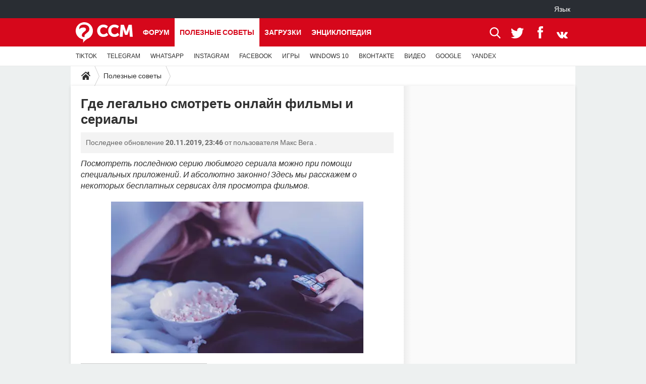

--- FILE ---
content_type: text/html; charset=UTF-8
request_url: https://ru.ccm.net/faq/3996-smotret-serialy-i-filmy-mozhno-na-etih-servisah-i-prilozheniah
body_size: 19286
content:

<!--Akamai-ESI:PAGE:setreftime=1766080768/--><!DOCTYPE html>
<!--[if IE 8 ]> <html lang="ru" dir="ltr" class="no-js ie8 lt-ie9 oldie"> <![endif]-->
<!--[if IE 9 ]> <html lang="ru" dir="ltr" class="no-js ie9"> <![endif]-->
<!--[if gt IE 9]><!--> <html lang="ru" dir="ltr"> <!--<![endif]-->

<head prefix="og: http://ogp.me/ns# fb: http://ogp.me/ns/fb#">
    <meta charset="utf-8">
    <meta http-equiv="X-UA-Compatible" content="IE=edge,chrome=1">
    <meta name="viewport" content="width=device-width, initial-scale=1.0" />

    <style>
        :root {
            --for-color-primary: #D6071B;
            --for-color-primary--lighten: #f7192e;
            --for-color-primary--darken: #a50515;
        }
    </style>
    
    <title>Где легально смотреть онлайн фильмы и сериалы - CCM</title>

<script>
    var dataLayer = [{"appConfig":{"subContainers":["GTM-WPLNFDB"]},"ads.insertor":{"nodeSelector":"#jArticleInside"},"site":"ru.ccm.net","environnement":"production","pageType/screenType":"classique","sessionType":"nonConnectee","userStatus":"Anonyme","idArticle":"3996","author":"MaximCCM","ops":0,"level1":"divers","application":"faq","pageCategory":"article","theme":"\u041f\u043e\u043b\u0435\u0437\u043d\u044b\u0435 \u0441\u043e\u0432\u0435\u0442\u044b","country":"US","asnum":"16509"}];

            !function(e){"use strict";var t,n,o,r=function(){},s=Object.getOwnPropertyNames(window.console).reduce((function(e,t){return"function"==typeof console[t]&&(e[t]=r),e}),{}),a=function(){return s},i=e.console;if("object"==typeof e.JSON&&"function"==typeof e.JSON.parse&&"object"==typeof e.console&&"function"==typeof Object.keys){var c={available:["others.catch","others.show"],broadcasted:[]},u={available:["others.catch","others.show"]},d=(t=/^\s+(.*)\s+$/g,n=function(e){return Math.pow(9,e)},o=function(e){return parseInt((e.charCodeAt()<<9)%242)},{get:function(e){e=e.replace(t,"$1");for(var r=[0,0,0],s=0,a=0;s<e.length;s++)a=parseInt(s/r.length),r[s%3]+=parseInt(o(e[s])/n(a));for(s=0;s<r.length;s++)r[s]>255&&(r[s]=255);return r},toRGB:function(e){return"rgb("+e.join(",")+")"},visible:function(e){return e[0]>220||e[1]>220||e[2]>220?[0,0,0]:[255,255,255]}});e.getConsole=function(e){if("string"!=typeof e)throw"getConsole need a tag name (string)";var t=e.split(".");if(function(e){var t,n=e.split(".")[0];-1===c.available.indexOf(n)&&(c.available.push(n),(t=document.createEvent("CustomEvent")).initCustomEvent("getConsole.tag.available",0,0,n),document.dispatchEvent(t)),-1===u.available.indexOf(e)&&(u.available.push(e),(t=document.createEvent("CustomEvent")).initCustomEvent("getConsole.fulltag.available",0,0,n),document.dispatchEvent(t))}(e=t[0]),-1!==c.broadcasted.indexOf(e)){var n=function(e){var t=[],n=[];return e.forEach((function(e){t.push("%c "+e.name+" "),n.push("background-color:"+e.bgColor+";color:"+e.color+";border-radius:2px;")})),[t.join("")].concat(n)}(t.map((function(e){var t=d.get(e);return{name:e,color:d.toRGB(d.visible(t)),bgColor:d.toRGB(t)}}))),o=["log","warn","error","info","group","groupCollapsed","groupEnd"].reduce(((e,t)=>(e[t]=n.reduce(((e,t)=>e.bind(window.console,t)),window.console[t]),e)),{});return Object.keys(i).forEach((function(e){void 0===o[e]&&(o[e]=i[e])})),o}return a()},e.getConsole.tags=c,c.broadcasted=function(){try{var e=localStorage.getItem("getConsole");e=null===e?[]:JSON.parse(e)}catch(t){e=[]}return e}(),-1!==c.broadcasted.indexOf("others.catch")&&(e.console=e.getConsole("others.show"))}else e.getConsole=a}(window),logger={_buffer:[],log:function(){"use strict";this._buffer.push(arguments)}},function(e){"use strict";var t={domains:["hpphmfubhnbobhfs","bnb{po.betztufn","beoyt","epvcmfdmjdl","hpphmftzoejdbujpo","wjefptufq","s77ofu","ufbet","vosvmznfejb","tnbsubetfswfs","tljnsftpvsdft","{fcftupg","uumce","hpphmfbqjt","wjefpqmb{b","hpphmfbetfswjdft","fggfdujwfnfbtvsf","pvucsbjo","ubcppmb"],classes:"ufyuBe!BeCpy!qvc`411y361!qvc`411y361n!qvc`839y:1!ufyu.be!ufyuBe!Mjhbuvt!ufyu`be!ufyu`bet!ufyu.bet!ufyu.be.mjolt",event:{category:"pbt`mpbefe",action:"gbjm"}},n=e.getConsole("inObs"),o=0,r={},s=function(e,t){return t=t||1,e.split("").map((function(e){return String.fromCharCode(e.charCodeAt()+t)})).join("")},a=[];e.integrityObserver={state:{net:null,dom:null,perf:null},corrupted:0,listen:function(e){this.corrupted?e(this.state):a.push(e)},sendToListeners:function(){a.forEach(function(e){e(this.state)}.bind(this))},reportCorruption:function(){var e=function(){"undefined"!=typeof ga?ga("send",{hitType:"event",eventCategory:s(t.event.category,-1),eventAction:s(t.event.action,-1),nonInteraction:1}):setTimeout(e,100)};e()},reportListCorruption:function(){var e,t=[];for(e in this.state)this.state[e]&&t.push(e);t.length>0&&((new Image).src="https://lists.ccmbg.com/st?t="+encodeURIComponent(t.join(","))+"&d="+window.location.host.split(/\./).slice(0,-1).join("."))},reportChange:function(){this.sendToListeners(),this.reportCorruption()},init:function(){var e=function(e){return function(t){this.state[e]=t,t&&(!this.corrupted&&this.reportChange(),this.corrupted=1)}.bind(this)};!function(e){if("undefined"!=typeof MutationObserver){var n=document.createElement("div"),o=document.getElementsByTagName("html")[0],r={},a={childList:1,attributes:1,characterData:1,subtree:1},i=0,c=new MutationObserver((function(t){t.forEach((function(t){"style"===t.attributeName&&(c.disconnect(),"none"===t.target.style.display&&!e.called&&(e.called=1)&&e.call(r,1))}))})),u=new MutationObserver((function(t){t.forEach((function(t){try{if("childList"===t.type&&"HTML"===t.target.nodeName&&t.addedNodes.length&&"BODY"===t.addedNodes[0].nodeName&&!i){i=1,t.addedNodes[0].appendChild(n);var o=getComputedStyle(n);if(r=t.addedNodes[0],u.disconnect(),/Trident/.test(navigator.userAgent))return void setTimeout((function(){!e.called&&(e.called=1)&&e.call(r,0)}),50);setTimeout((function(){t.addedNodes[0].removeChild(n)}),60),c.disconnect(),e.call(t.addedNodes[0],"none"===o.getPropertyValue("display")||/url\("about:abp/.test(o.getPropertyValue("-moz-binding")))}}catch(e){}}))}));n.className=s(t.classes,-1),n.style.display="block",u.observe(o,a),c.observe(n,a)}else e.call(0,0)}(e.call(this,"dom")),function(e,a){if("undefined"!=typeof MutationObserver&&void 0!==URL.prototype){var i=document.getElementsByTagName("html")[0],c=0,u=new MutationObserver((function(i){i.forEach((function(i){try{var d,l,f,p="",g=new Date,h=function(){};if("childList"===i.type&&i.addedNodes.length&&void 0!==(d=i.addedNodes[0]).src&&("SCRIPT"===(p=d.nodeName)||"IFRAME"===p)){try{l=new URL(d.src),f=l&&l.host?l.host.split(/\./).slice(-2).shift():null}catch(e){}h=i.addedNodes[0].onerror,i.addedNodes[0].onerror=function(){try{n.warn("Missing script",d.src),!c&&f&&-1!==t.domains.indexOf(s(f))&&(new Date).getTime()-g.getTime()<1500&&(n.warn("Integrity violation on ",d.src," not observing anymore !"),u.disconnect(),c=1,e(1)),"function"==typeof h&&h.apply(this,Array.prototype.slice.call(arguments))}catch(e){}},"function"==typeof performance.getEntriesByType&&o<2&&"SCRIPT"===p&&-1!==t.domains.indexOf(s(f))&&(void 0===r[f]||"hpphmfubhnbobhfs"===s(f))&&(r[f]=1,i.addedNodes[0].addEventListener("load",(function(){-1===performance.getEntriesByType("resource").map((function(e){return e.name})).indexOf(d.src)&&2==++o&&(u.disconnect(),a(1))})))}}catch(e){}}))}));u.observe(i,{childList:1,attributes:1,characterData:1,subtree:1})}else e.call(0,0)}(e.call(this,"net"),e.call(this,"perf")),window.addEventListener("load",function(){this.reportListCorruption()}.bind(this))}},"function"==typeof Object.bind&&e.integrityObserver.init()}(window),function(e,t,n,o){"use strict";void 0===e._gtm&&(e._gtm={events:{on:[],ready:[],readyAll:[],trigger:function(e){this._trigger.push(e)},_trigger:[]},versions:{},onReady:[]}),void 0===e._gtm.versions&&(e._gtm.versions={}),e._gtm.versions.staticheader=1,e._gtm.state="loading";var r=dataLayer[0].appConfig,s=["GTM-N4SNZN"],a=r.subContainers||[],i=e.getConsole("GTM").log,c=function(e){if(void 0!==t.dispatchEvent){var n=null;"function"==typeof Event?n=new Event(e):(n=t.createEvent("Event")).initEvent(e,0,0),t.dispatchEvent(n)}},u=function(){u.state++,u.state===s.length&&(e._gtm.state="loaded",c("gtm.loaded"))},d=function(){e._gtm.state="error",c("gtm.error"),l.clearWorkspacesInfo(this)};u.state=0,s=s.concat(a),i("Loading sub containers:",a);var l={infoKey:"ccm_gtm_workspaces",workspacesInfo:{},fetchWorkspacesInfo:function(){try{this.workspacesInfo=this.getInfoFromQuerystring()||this.getInfoFromCookie()||{}}catch(e){console.error("Cannot get workspaces info.",e)}},parseWorkspacesInfo:function(e){for(var t={},n=e.split("|"),o=0;o<n.length;o++){var r=n[o].split("::");3===r.length&&(t[r[0]]={container:r[0],workspace:r[1],auth:r[2]})}return t},removeInfoFromQuerystring:function(){if(""===e.location.search)return"";for(var t=e.location.search.substring(1).split("&"),n=[],o=0;o<t.length;o++){t[o].split("=")[0]!==this.infoKey&&n.push(t[o])}return"?"+n.join("&")},generatePreviewQuery:function(e){try{var t=this.workspacesInfo[e];return t?(i("["+t.container+'] loading custom workspace "'+t.workspace+'"'),dataLayer[0].appConfig.previewWorkspaces=dataLayer[0].appConfig.previewWorkspaces||[],dataLayer[0].appConfig.previewWorkspaces.push(t),"&gtm_auth="+t.auth+"&gtm_preview="+t.workspace+"&gtm_cookies_win=x"):""}catch(t){return console.error('Cannot generate preview query for container "'+e+'"',t),""}},getInfoFromQuerystring:function(){for(var t=(e.location.search||"").substring(1).split("&"),n=0;n<t.length;n++){var o=t[n].split("=");if(decodeURIComponent(o[0])===this.infoKey)return this.parseWorkspacesInfo(decodeURIComponent(o[1]))}return null},getInfoFromCookie:function(){try{var t=e.document.cookie.match("(^|;) ?"+this.infoKey+"=([^;]*)(;|$)");if(t)return this.parseWorkspacesInfo(decodeURIComponent(t[2]))}catch(e){}return null},clearWorkspacesInfo:function(t){try{var n=t.getAttribute("data-id");if(this.workspacesInfo[n]){i('Cannot load container "'+n+'". Clearing cookie and querystring param...');var o=e.location.hostname.split("."),r=o.length;o=r>2&&"br"===o[r-1]&&"com"===o[r-2]?o.slice(-3).join("."):o.slice(-2).join("."),document.cookie=this.infoKey+"=; domain= "+o+"; path=/; expires=Thu, 01 Jan 1970 00:00:01 GMT;";var s=this.removeInfoFromQuerystring();e.location.search=s}}catch(e){console.error("Cannot clear workspaces info.",e)}}};l.fetchWorkspacesInfo();for(var f=0,p=s.length;f<p;++f){e[o]=e[o]||[],e[o].push({"gtm.start":(new Date).getTime(),event:"gtm.js"});var g=l.generatePreviewQuery(s[f]),h=t.getElementsByTagName(n)[0],m=t.createElement(n);m.async=1,m.onload=u,m.onerror=d,m.setAttribute("data-id",s[f]),m.src="https://www.googletagmanager.com/gtm.js?id="+s[f]+g,h.parentNode.insertBefore(m,h)}}(window,document,"script","dataLayer"),OAS_AD_BUFFER=[],OAS_AD=function(){OAS_AD_BUFFER.push(Array.prototype.slice.call(arguments))},function(e){"use strict";function t(t){t instanceof ErrorEvent&&e._gtm.errors.push({message:t.message,stack:t.error?t.error.stack:void 0,name:t.error?t.error.name:void 0,filename:t.filename,line:t.lineno,column:t.colno})}function n(t){t.reason instanceof Error?e._gtm.errors.push({message:t.reason.message,stack:t.reason.stack,name:t.reason.name,promise:1,filename:t.reason.filename,line:t.reason.lineno,column:t.reason.colno}):e._gtm.errors.push({message:t.reason,promise:1})}e._gtm=e._gtm||{},e._gtm.errors=[],e._gtm.errors.types=[],e._gtm.errors.types.push({type:"error",callback:t}),e.addEventListener("error",t),e._gtm.errors.types.push({type:"unhandledrejection",callback:n}),e.addEventListener("unhandledrejection",n)}(window);    

    dataLayer.push({"event":"app.config","appConfig":{"asl":{"sitepage":"\/faq","keywords":["parallaxeinfeed","faq-3996","faq"]}}});
</script>


    <meta name="description" content="Посмотреть последнюю серию любимого сериала можно при помощи  специальных приложений. И абсолютно законно! Здесь мы расскажем о некоторых бесплатных сервисах для просмотра фильмов. Мы уже привыкли смотреть видео, фильмы и..." />
    <meta name="theme-color" content="#d51827" />
    <meta name="msapplication-TileColor" content="#d51827" />
    <meta name="msapplication-TileImage" content="https://astatic.ccmbg.com/www.commentcamarche.net_i18n/_skin/favicon/mstile-144x144.png" />
    <meta name="msapplication-config" content="https://astatic.ccmbg.com/www.commentcamarche.net_i18n/_skin/favicon/browserconfig.xml" />
    <meta name="twitter:card" content="summary_large_image" />
    <meta name="twitter:title" content="Где легально смотреть онлайн фильмы и сериалы" />
    <meta name="twitter:description" content="Посмотреть последнюю серию любимого сериала можно при помощи  специальных приложений. И абсолютно законно! Здесь мы расскажем о некоторых бесплатных сервисах для просмотра фильмов. Мы уже привыкли смотреть видео, фильмы и..." />
    <meta name="twitter:site" content="@CCMnet" />
    <meta name="twitter:image" content="https://img-23.ccm2.net/X6NlrZXdQ_TIE0N1dQo7CK7iFxU=/500x/d4c5b487f321489c8b77d7a1c3471831/ccm-faq/Netflix_JESHOOTS.COM_Unsplash.jpg" />
    <meta name="robots" content="max-snippet:-1, max-image-preview:large, max-video-preview:15" />
    <meta name="referrer" content="always" />
    <meta name="googlebot" content="snippet,archive" />
    <meta property="og:image" content="https://img-23.ccm2.net/X6NlrZXdQ_TIE0N1dQo7CK7iFxU=/500x/d4c5b487f321489c8b77d7a1c3471831/ccm-faq/Netflix_JESHOOTS.COM_Unsplash.jpg"/>
    <meta property="og:type" content="website"/>
    <meta property="og:description" content="Посмотреть последнюю серию любимого сериала можно при помощи  специальных приложений. И абсолютно законно! Здесь мы расскажем о некоторых бесплатных сервисах для просмотра фильмов. Мы уже привыкли смотреть видео, фильмы и..."/>
    <meta property="og:title" content="Где легально смотреть онлайн фильмы и сериалы"/>
    <meta property="og:url" content="https://ru.ccm.net/faq/3996-smotret-serialy-i-filmy-mozhno-na-etih-servisah-i-prilozheniah"/>
    <meta property="og:site_name" content="CCM"/>
    <meta http-equiv="Content-Language" content="ru"/>
    <meta property="atm" content="aHR0cHM6Ly9ydS5jY20ubmV0L2ZhcS8zOTk2LXNtb3RyZXQtc2VyaWFseS1pLWZpbG15LW1vemhuby1uYS1ldGloLXNlcnZpc2FoLWktcHJpbG96aGVuaWFo" />
    <link rel="canonical" href="https://ru.ccm.net/faq/3996-smotret-serialy-i-filmy-mozhno-na-etih-servisah-i-prilozheniah" />
    
    <link rel="icon" href="https://astatic.ccmbg.com/www.commentcamarche.net_i18n/_skin/favicon/favicon-32x32.png" sizes="32x32" type="image/png" />
    <link rel="icon" href="https://astatic.ccmbg.com/www.commentcamarche.net_i18n/_skin/favicon/favicon-16x16.png" sizes="16x16" type="image/png" />
    <link rel="icon" href="https://astatic.ccmbg.com/www.commentcamarche.net_i18n/_skin/favicon/android-chrome-192x192.png" sizes="192x192" type="image/png" />
    <link rel="apple-touch-icon" href="https://astatic.ccmbg.com/www.commentcamarche.net_i18n/_skin/favicon/apple-touch-icon-57x57.png" sizes="57x57" />
    <link rel="apple-touch-icon" href="https://astatic.ccmbg.com/www.commentcamarche.net_i18n/_skin/favicon/apple-touch-icon-60x60.png" sizes="60x60" />
    <link rel="apple-touch-icon" href="https://astatic.ccmbg.com/www.commentcamarche.net_i18n/_skin/favicon/apple-touch-icon-72x72.png" sizes="72x72" />
    <link rel="apple-touch-icon" href="https://astatic.ccmbg.com/www.commentcamarche.net_i18n/_skin/favicon/apple-touch-icon-76x76.png" sizes="76x76" />
    <link rel="apple-touch-icon" href="https://astatic.ccmbg.com/www.commentcamarche.net_i18n/_skin/favicon/apple-touch-icon-114x114.png" sizes="114x114" />
    <link rel="apple-touch-icon" href="https://astatic.ccmbg.com/www.commentcamarche.net_i18n/_skin/favicon/apple-touch-icon-120x120.png" sizes="120x120" />
    <link rel="apple-touch-icon" href="https://astatic.ccmbg.com/www.commentcamarche.net_i18n/_skin/favicon/apple-touch-icon-144x144.png" sizes="144x144" />
    <link rel="apple-touch-icon" href="https://astatic.ccmbg.com/www.commentcamarche.net_i18n/_skin/favicon/apple-touch-icon-152x152.png" sizes="152x152" />
    <link rel="apple-touch-icon" href="https://astatic.ccmbg.com/www.commentcamarche.net_i18n/_skin/favicon/apple-touch-icon-180x180.png" sizes="180x180" />
    <link rel="preload" href="https://astatic.ccmbg.com/ccmcms_commentcamarche/dist/external/fonts/Roboto-Gfonts-Regular.woff2" crossorigin as="font" />
    <link rel="preload" href="https://astatic.ccmbg.com/ccmcms_commentcamarche/dist/external/fonts/Roboto-Gfonts-Bold.woff2" crossorigin as="font" />
        <link rel="manifest" href="https://astatic.ccmbg.com/www.commentcamarche.net_i18n/_skin/favicon/manifest.json"  />
    <link rel="mask-icon" href="https://astatic.ccmbg.com/www.commentcamarche.net_i18n/_skin/favicon/safari-pinned-tab.svg" color="#d51827" />
    
<link rel="stylesheet" media="all" href="https://astatic.ccmbg.com/www.commentcamarche.net_i18n/dist/app/css/chunks/site_ht_inter.04bf4568b32fe3dbd824.css" /><link rel="stylesheet" media="all" href="https://astatic.ccmbg.com/www.commentcamarche.net_i18n/dist/app/css/chunks/skin_legacy.8bc71bbd4e6a7a2994c0.css" />

<script type="application/ld+json">{"@context":"https://schema.org","@type":"WebPage","breadcrumb":{"@type":"BreadcrumbList","itemListElement":[{"@type":"ListItem","position":1,"name":"Главная","item":"https://ru.ccm.net/"},{"@type":"ListItem","position":2,"name":"Полезные советы","item":"https://ru.ccm.net/faq/"}]},"name":"Где легально смотреть онлайн фильмы и сериалы - CCM","url":"https://ru.ccm.net/faq/3996-smotret-serialy-i-filmy-mozhno-na-etih-servisah-i-prilozheniah"}</script>
    </head>

<body class="flex-layout ">
    <div class="jOverlay overlay"></div>
    <a name="top"></a>
    
    <div id="ctn_x02"><div id="ba_x02" class="ba x02"><script>OAS_AD("x02");</script></div></div>
    <div id="tt" style="display:none">
        <div id="tttop"></div>
        <div id="ttcont"></div>
        <div id="ttbot"></div>
    </div>
    <span class="tooltips" style="display:none" id="ntt"><span id="nttcont"></span><span class="arrowDown"></span></span>

    <div id="oasLayout" class="layout--flexbox">

        <img src="https://akm-static.ccmbg.com/a/aHR0cDovL3J1LmNjbS5uZXQvZmFxLzM5OTYtc21vdHJldC1zZXJpYWx5LWktZmlsbXktbW96aG5vLW5hLWV0aWgtc2VydmlzYWgtaS1wcmlsb3poZW5pYWg=/alpha.png" style="position: absolute;"><header class="ccm_header--rwd jHeader" data-cookie-prefix="">
    <div class="ccm_header__top">
      <div class="layout">
        <span data-target="jMenuBox" class="jDropBtn jDropMenuBtn ccm_header__click_trigger">
          <span>Menu</span>
          <svg viewBox="0 0 440.307 440.307" class="svg_icon svg_icon--cross">
              <g fill="#fff" class="svg_icon_g">
                  <polygon points="440.307,58.583 381.723,0 220.153,161.57 58.584,0 0,58.583 161.569,220.153 0,381.723 58.584,440.307    220.153,278.736 381.723,440.307 440.307,381.723 278.736,220.153"/>
              </g>
          </svg>
        </span>
          <a href="https://ru.ccm.net/" class="app_logo">
              <img width="113" height="41" class="ccmcss_rwd_header__logo" src="https://astatic.ccmbg.com/www.commentcamarche.net_i18n/_skin/_common/img/logo_ccm.svg?19" alt="CCM">
          </a>
          <nav id="jMainNav" class="ccm_header__nav jDropBox jMenuBox" role="navigation">
            <ul id="mmenu_ul_id">
                <li class="ccm_ico_home">
                <a href="https://ru.ccm.net/">
                    <span>Главная</span>
                </a>
                <button class="app_nav__sub--collapse jNavSubCollapse app_nav__sub--collapse--plus">
                    <span></span>
                </button>
                <div class="ccm_submenu">
                    <ul>
                                                    <li>
                                <a href="https://ru.ccm.net/faq/s/VPN">
                                    VPN                                </a>
                            </li>
                                                    <li>
                                <a href="https://ru.ccm.net/faq/s/whatsapp">
                                    WHATSAPP                                </a>
                            </li>
                                                    <li>
                                <a href="https://ru.ccm.net/faq/s/instagram">
                                    INSTAGRAM                                </a>
                            </li>
                                                    <li>
                                <a href="https://ru.ccm.net/faq/s/facebook">
                                    FACEBOOK                                </a>
                            </li>
                                                    <li>
                                <a href="https://ru.ccm.net/faq/s/игры">
                                    ИГРЫ                                </a>
                            </li>
                                                    <li>
                                <a href="https://ru.ccm.net/faq/s/windows%2010">
                                    WINDOWS 10                                </a>
                            </li>
                                                    <li>
                                <a href="https://ru.ccm.net/faq/s/ВКОНТАКТЕ">
                                    ВКОНТАКТЕ                                </a>
                            </li>
                                                    <li>
                                <a href="https://ru.ccm.net/faq/s/видео">
                                    ВИДЕО                                </a>
                            </li>
                                                    <li>
                                <a href="https://ru.ccm.net/faq/s/google">
                                    GOOGLE                                </a>
                            </li>
                                                    <li>
                                <a href="https://ru.ccm.net/faq/s/yandex">
                                    YANDEX                                </a>
                            </li>
                                            </ul>
                </div>
            </li>
                    <li>
                <a href="/faq/">Полезные советы</a>
                <button class="app_nav__sub--collapse jNavSubCollapse app_nav__sub--collapse--plus">
                    <span></span>
                </button>
                <div class="ccm_submenu">
                    <ul>
                                                    <li>
                                <a href="https://ru.ccm.net/faq/s/TIKTOK">
                                    TIKTOK                                 </a>
                            </li>
                                                    <li>
                                <a href="https://ru.ccm.net/faq/s/telegram">
                                    TELEGRAM                                </a>
                            </li>
                                                    <li>
                                <a href="https://ru.ccm.net/faq/s/whatsapp">
                                    WHATSAPP                                </a>
                            </li>
                                                    <li>
                                <a href="https://ru.ccm.net/faq/s/instagram">
                                    INSTAGRAM                                </a>
                            </li>
                                                    <li>
                                <a href="https://ru.ccm.net/faq/s/facebook">
                                    FACEBOOK                                </a>
                            </li>
                                                    <li>
                                <a href="https://ru.ccm.net/faq/s/игры">
                                    ИГРЫ                                </a>
                            </li>
                                                    <li>
                                <a href="https://ru.ccm.net/faq/s/windows%2010">
                                    WINDOWS 10                                </a>
                            </li>
                                                    <li>
                                <a href="https://ru.ccm.net/faq/s/ВКОНТАКТЕ">
                                    ВКОНТАКТЕ                                </a>
                            </li>
                                                    <li>
                                <a href="https://ru.ccm.net/faq/s/видео">
                                    ВИДЕО                                </a>
                            </li>
                                                    <li>
                                <a href="https://ru.ccm.net/faq/s/google">
                                    GOOGLE                                </a>
                            </li>
                                                    <li>
                                <a href="https://ru.ccm.net/faq/s/yandex">
                                    YANDEX                                </a>
                            </li>
                                            </ul>
                </div>
            </li>
                        <li>
                <a href="/download/">Загрузки</a>
                <button class="app_nav__sub--collapse jNavSubCollapse app_nav__sub--collapse--plus">
                    <span></span>
                </button>
                <div class="ccm_submenu">
                    <ul>
                                                    <li>
                                <a href="https://ru.ccm.net/faq/s/TIKTOK">
                                    TIKTOK                                 </a>
                            </li>
                                                    <li>
                                <a href="https://ru.ccm.net/faq/s/telegram">
                                    TELEGRAM                                </a>
                            </li>
                                                    <li>
                                <a href="https://ru.ccm.net/faq/s/whatsapp">
                                    WHATSAPP                                </a>
                            </li>
                                                    <li>
                                <a href="https://ru.ccm.net/faq/s/instagram">
                                    INSTAGRAM                                </a>
                            </li>
                                                    <li>
                                <a href="https://ru.ccm.net/faq/s/facebook">
                                    FACEBOOK                                </a>
                            </li>
                                                    <li>
                                <a href="https://ru.ccm.net/faq/s/игры">
                                    ИГРЫ                                </a>
                            </li>
                                                    <li>
                                <a href="https://ru.ccm.net/faq/s/windows%2010">
                                    WINDOWS 10                                </a>
                            </li>
                                                    <li>
                                <a href="https://ru.ccm.net/faq/s/ВКОНТАКТЕ">
                                    ВКОНТАКТЕ                                </a>
                            </li>
                                                    <li>
                                <a href="https://ru.ccm.net/faq/s/видео">
                                    ВИДЕО                                </a>
                            </li>
                                                    <li>
                                <a href="https://ru.ccm.net/faq/s/google">
                                    GOOGLE                                </a>
                            </li>
                                                    <li>
                                <a href="https://ru.ccm.net/faq/s/yandex">
                                    YANDEX                                </a>
                            </li>
                                            </ul>
                </div>
            </li>
                        <li>
                <a href="/forum/">Форум</a>
                <button class="app_nav__sub--collapse jNavSubCollapse app_nav__sub--collapse--plus">
                    <span></span>
                </button>
                <div class="ccm_submenu">
                    <ul>
                                                    <li>
                                <a href="https://ru.ccm.net/faq/s/TIKTOK">
                                    TIKTOK                                 </a>
                            </li>
                                                    <li>
                                <a href="https://ru.ccm.net/faq/s/telegram">
                                    TELEGRAM                                </a>
                            </li>
                                                    <li>
                                <a href="https://ru.ccm.net/faq/s/whatsapp">
                                    WHATSAPP                                </a>
                            </li>
                                                    <li>
                                <a href="https://ru.ccm.net/faq/s/instagram">
                                    INSTAGRAM                                </a>
                            </li>
                                                    <li>
                                <a href="https://ru.ccm.net/faq/s/facebook">
                                    FACEBOOK                                </a>
                            </li>
                                                    <li>
                                <a href="https://ru.ccm.net/faq/s/игры">
                                    ИГРЫ                                </a>
                            </li>
                                                    <li>
                                <a href="https://ru.ccm.net/faq/s/windows%2010">
                                    WINDOWS 10                                </a>
                            </li>
                                                    <li>
                                <a href="https://ru.ccm.net/faq/s/ВКОНТАКТЕ">
                                    ВКОНТАКТЕ                                </a>
                            </li>
                                                    <li>
                                <a href="https://ru.ccm.net/faq/s/видео">
                                    ВИДЕО                                </a>
                            </li>
                                                    <li>
                                <a href="https://ru.ccm.net/faq/s/google">
                                    GOOGLE                                </a>
                            </li>
                                                    <li>
                                <a href="https://ru.ccm.net/faq/s/yandex">
                                    YANDEX                                </a>
                            </li>
                                            </ul>
                </div>
            </li>
                        <li>
                <a href="/contents/">Энциклопедия</a>
                <button class="app_nav__sub--collapse jNavSubCollapse app_nav__sub--collapse--plus">
                    <span></span>
                </button>
                <div class="ccm_submenu">
                    <ul>
                                                    <li>
                                <a href="https://ru.ccm.net/faq/s/TIKTOK">
                                    TIKTOK                                 </a>
                            </li>
                                                    <li>
                                <a href="https://ru.ccm.net/faq/s/telegram">
                                    TELEGRAM                                </a>
                            </li>
                                                    <li>
                                <a href="https://ru.ccm.net/faq/s/whatsapp">
                                    WHATSAPP                                </a>
                            </li>
                                                    <li>
                                <a href="https://ru.ccm.net/faq/s/instagram">
                                    INSTAGRAM                                </a>
                            </li>
                                                    <li>
                                <a href="https://ru.ccm.net/faq/s/facebook">
                                    FACEBOOK                                </a>
                            </li>
                                                    <li>
                                <a href="https://ru.ccm.net/faq/s/игры">
                                    ИГРЫ                                </a>
                            </li>
                                                    <li>
                                <a href="https://ru.ccm.net/faq/s/windows%2010">
                                    WINDOWS 10                                </a>
                            </li>
                                                    <li>
                                <a href="https://ru.ccm.net/faq/s/ВКОНТАКТЕ">
                                    ВКОНТАКТЕ                                </a>
                            </li>
                                                    <li>
                                <a href="https://ru.ccm.net/faq/s/видео">
                                    ВИДЕО                                </a>
                            </li>
                                                    <li>
                                <a href="https://ru.ccm.net/faq/s/google">
                                    GOOGLE                                </a>
                            </li>
                                                    <li>
                                <a href="https://ru.ccm.net/faq/s/yandex">
                                    YANDEX                                </a>
                            </li>
                                            </ul>
                </div>
            </li>
            </ul>
              <p>
                <a href="https://ru.ccm.net/forum/new" class="ico--new btn--size-xl btn--size-full btn--bg-channel" id="create_new_question">Задать вопрос</a>
              </p>
          </nav>
          <div class="ccm_header__right">
            <ul>
                <li class="ccm_header__btn_search">
                  <a href="javascript:void(0)" data-target="jSearchBox" class="jDropBtn">
                    <svg viewBox="-281 404.9 32 32" class="svg_icon svg_icon--search"><path class="svg_icon_g" d="M-280 432.1c-1.2 1.1-1.3 2.9-.2 4s2.9 1 4-.2l6.4-7.6c.7-.8 1-1.6 1-2.3 2.1 1.8 4.8 2.9 7.8 2.9 6.6 0 12-5.4 12-12s-5.4-12-12-12-12 5.4-12 12c0 3 1.1 5.7 2.9 7.8-.7 0-1.5.3-2.3 1l-7.6 6.4zm11-15.2c0-4.4 3.6-8 8-8s8 3.6 8 8-3.6 8-8 8-8-3.6-8-8z"></path></svg>
                  </a>
                </li>
            </ul>
        </div>
      </div>

    </div>

    <div class="ccm_header__search jDropBox jSearchBox">
        <form action="https://ru.ccm.net/search/index" method="get" id="jContentSearchForm" role="search">
            <fieldset>
                <legend>Поиск</legend>
                <input placeholder="Поиск" name="q" value="" type="search">
                <button type="submit" class="ccm_ico--search"></button>
            </fieldset>
        </form>
        <div class="jDropBoxOverlay ccm_header__overlay"></div>
    </div>

    <div class="ccm_header__login jDropBox jLoginBox">
    <div class="ccm_header__overlay jDropBoxOverlay"></div>
  </div>
</header>

<header role="banner" class="ccm_header">
    <div class="ccm_top_bar">
    <div class="layout">
                    <div role="main" class="layout_main">
                <ul class="ccmNetwork">
                                    <li class="selected" style="visibility:hidden">
                        <a href="/">
                            High-Tech                        </a>
                    </li>
                                    </ul>
            </div>
                    <div class="layout_right"><ul class="ccm_top_nav">
    <li id="language" class="ccm_usermenu_language">
        <a href="javascript:void(0);" class="ccm_usermenu_language__btn">Язык</a>

        <div class="ccm_box_hover">
            <ul>
                                    <li>
                        <a href="https://de.ccm.net"
                           lang="de">Deutsch</a>
                    </li>
                                    <li>
                        <a href="https://br.ccm.net"
                           lang="pt">Português</a>
                    </li>
                                    <li>
                        <a href="https://id.ccm.net"
                           lang="id">Bahasa Indonesia</a>
                    </li>
                                    <li>
                        <a href="https://it.ccm.net"
                           lang="it">Italiano</a>
                    </li>
                                    <li>
                        <a href="https://ru.ccm.net"
                           lang="ru">Русский</a>
                    </li>
                                    <li>
                        <a href="https://pl.ccm.net"
                           lang="pl">Polski</a>
                    </li>
                                    <li>
                        <a href="https://nl.ccm.net"
                           lang="nl">Nederlands</a>
                    </li>
                                    <li>
                        <a href="https://in.ccm.net"
                           lang="hi">हिंदी</a>
                    </li>
                            </ul>
        </div>
    </li>
</ul>
</div>
    </div>
</div>
    <div class="ccm_middle_bar">
        <div class="layout">
            <div class="ccm_logo_ccm">
                <a href="https://ru.ccm.net/" title="CCM">
                    <img width="113" height="41"
                         src="https://astatic.ccmbg.com/www.commentcamarche.net_i18n/_skin/_common/img/logo_ccm.svg?19"
                         alt="CCM"
                    />
                </a>
            </div>
            <div class="ccm_social_header">
                <a id="jSearchBt" href="javascript:void(0)" class="ccm_ico--search"></a>

                                     <a href="https://www.twitter.com/ccm_russia" target="_blank" rel="noopener noreferrer" class="ccm_ico--twitter ccm_social_header__tw">
                         <img src="https://astatic.ccmbg.com/www.commentcamarche.net_i18n/_skin/_common/img/shim.gif"
                              alt="CCM / Twitter"
                              title="CCM / Twitter"
                              width="1"
                              height="1" />
                     </a>
                
                                    <a href="https://www.facebook.com/ru.ccm.net" target="_blank" rel="noopener noreferrer" class="ccm_ico--facebook ccm_social_header__fb">
                        <img src="https://astatic.ccmbg.com/www.commentcamarche.net_i18n/_skin/_common/img/shim.gif"
                             alt="CCM / Facebook"
                             title="CCM / Facebook"
                             width="1"
                             height="1" />
                    </a>
                
                
                                    <a href="https://vk.com/ccm_russia" target="_blank" rel="noopener noreferrer" class="ccm_ico--vk ccm_social_header__vk">
                        <img src="https://astatic.ccmbg.com/www.commentcamarche.net_i18n/_skin/_common/img/shim.gif"
                             alt="CCM / VK"
                             title="CCM / VK"
                             width="1"
                             height="1" />
                    </a>
                
                <div id="jSearchForm" class="ccm_header_form">
                     <form action="https://ru.ccm.net/search/index"
                           method="get" class="headerFooter" data-inputupdate="true">
                         <fieldset>
                             <legend>Поиск</legend>
                             <input type="text"
                                    placeholder="Поиск"
                                    class="ccm_search"
                                    name="q"
                                    id="searchform_input"
                                                              >
                             <input type="hidden" value="0" name="already_focused" id="searchform_focused">
                             <input type="submit" value="OK" class="ccm_submit">
                         </fieldset>
                     </form>
                </div><!-- /ccm_header_form -->
            </div>
            <nav id="ccm_nav" role="navigation">
               <div id="ccm_scroller">
                   <div class="layout_ct">

                       <ul id="mmenu_ul_id">
        <li class="ccm_ico_home">
        <a href="https://ru.ccm.net/">
            <span>Главная</span>
        </a>
        <div class="ccm_submenu">
                    </div>
    </li>
        <li id="forum">
        <a href="/forum/">Форум        </a>
            </li>
            <li class="selected current">
        <a href="/faq/">Полезные советы        </a>
            </li>
            <li id="download">
        <a href="/download/">Загрузки        </a>
            </li>
            <li>
        <a href="/contents/">Энциклопедия        </a>
            </li>
        </ul>
                    </div>
               </div>
                                  <div class="ccm_submenu" style="display: block">
                       <ul>
                                                          <li><a href="https://ru.ccm.net/faq/s/TIKTOK">TIKTOK </a></li>
                                                              <li><a href="https://ru.ccm.net/faq/s/telegram">TELEGRAM</a></li>
                                                              <li><a href="https://ru.ccm.net/faq/s/whatsapp">WHATSAPP</a></li>
                                                              <li><a href="https://ru.ccm.net/faq/s/instagram">INSTAGRAM</a></li>
                                                              <li><a href="https://ru.ccm.net/faq/s/facebook">FACEBOOK</a></li>
                                                              <li><a href="https://ru.ccm.net/faq/s/игры">ИГРЫ</a></li>
                                                              <li><a href="https://ru.ccm.net/faq/s/windows%2010">WINDOWS 10</a></li>
                                                              <li><a href="https://ru.ccm.net/faq/s/ВКОНТАКТЕ">ВКОНТАКТЕ</a></li>
                                                              <li><a href="https://ru.ccm.net/faq/s/видео">ВИДЕО</a></li>
                                                              <li><a href="https://ru.ccm.net/faq/s/google">GOOGLE</a></li>
                                                              <li><a href="https://ru.ccm.net/faq/s/yandex">YANDEX</a></li>
                                                      </ul>
                   </div>
                          </nav>
       </div>
   </div><!-- /ccm_middle_bar -->
</header>


        
                    <div class="app_layout_header">
                <div class="ccmcss_oas_top" data-adstrad="Реклама">
                    
    <div id="ctn_top"><div id="ba_top" class="ba top"><script>OAS_AD("Top");</script></div></div>
                </div>

            </div>
        
        <div class="app_layout">

            <section class="app_layout_top">
    <div class="forum_breadcrumb__wrapper" id="jBreadcrumb">
    
    <nav class="cp_breadcrumb">
        <ul class="cp_breadcrumb__list">
                            <li class="cp_breadcrumb__item cp_breadcrumb__item--home">
                                <a href="https://ru.ccm.net/"
                >
                <svg xmlns="http://www.w3.org/2000/svg" viewBox="0 0 18 16" width="18" height="16" class="cp_breadcrumb__ico--home"><path fill="currentColor" d="M8.934 4.398 2.812 9.77a.163.163 0 0 1-.006.034.165.165 0 0 0-.005.034v5.439a.72.72 0 0 0 .202.51.637.637 0 0 0 .48.215H7.57v-4.35h2.726V16h4.089a.636.636 0 0 0 .479-.215.72.72 0 0 0 .202-.51V9.837a.168.168 0 0 0-.01-.068L8.934 4.4Z"/><path fill="currentColor" d="M17.876 7.402 15.43 5.247V.415a.381.381 0 0 0-.1-.273.337.337 0 0 0-.257-.106H12.93a.338.338 0 0 0-.257.106.382.382 0 0 0-.1.273v2.309L9.849.308A1.256 1.256 0 0 0 9 0c-.327 0-.61.103-.848.308L.124 7.402a.351.351 0 0 0-.123.255.4.4 0 0 0 .078.278l.693.876c.06.071.137.115.234.13.09.009.179-.02.268-.082L9 2.025l7.726 6.834c.06.055.138.082.235.082h.033a.375.375 0 0 0 .235-.13l.692-.876a.4.4 0 0 0 .078-.279.352.352 0 0 0-.123-.254Z"/></svg>
                </a>
    
                </li>
                            <li class="cp_breadcrumb__item">
                                <a href="https://ru.ccm.net/faq/"
                >
                Полезные советы
                </a>
    
                </li>
                    </ul>
    </nav>

    </div>
</section>
                        
            <div class="app_layout_ct">
                <div class="app_layout_ct__1">
                                        <div class="app_layout_ct__2">
                                                <div role="main" class="app_layout_main">
                            <div id="InfMsgDiv">
    </div>
<div class="ccm_page--faq" itemscope="" itemtype="https://schema.org/Article">
            <div itemprop="author" itemscope itemtype="https://schema.org/Person">
            <meta itemprop="name" content="MaximCCM" />
        </div>
        <meta itemprop="image" content="https://img-23.ccm2.net/X6NlrZXdQ_TIE0N1dQo7CK7iFxU=/500x/d4c5b487f321489c8b77d7a1c3471831/ccm-faq/Netflix_JESHOOTS.COM_Unsplash.jpg"/>
        <link itemprop="mainEntityOfPage" href="https://ru.ccm.net/faq/3996-smotret-serialy-i-filmy-mozhno-na-etih-servisah-i-prilozheniah" />

        <div itemprop="publisher" itemscope itemtype="https://schema.org/Organization">

                        <div itemprop="logo" itemscope itemtype="https://schema.org/ImageObject">
                <meta itemprop="url" content="https://astatic.ccmbg.com/www.commentcamarche.net_i18n/_skin/favicon/apple-touch-icon-180x180.png">
                <meta itemprop="width" content="180">
                <meta itemprop="height" content="180">
            </div>
                        <meta itemprop="name" content="CCM"/>

        </div>

        
    <div class="container jStickyHeightContent" id="jArticleContent">
        <div id="jOverlay" style="display:none" class="loaderAjax"></div>
                <header>
                <a name="topedit" style="float:left;visibility:hidden;"></a>
                    <h1 id="jArticleTitle" itemprop="headline">
                Где легально смотреть онлайн фильмы и сериалы            </h1>
        </header>
                <div class="content__wrapper">
            <div class="content__metadata dontPrint">
    Последнее обновление <time itemprop="dateModified datePublished" datetime="2019-11-20T23:46:28+0300">20.11.2019, 23:46</time>    от пользователя 
            <span class=" generated-token jTokenGenerator" data-token="L3Byb2ZpbGUvdXNlci9NYXhpbUNDTQ==" >Макс Вега</span>
    .
</div>
            <div id="jArticleInside" class="typo_content typo_content--img">
                <p><i>&#1055;&#1086;&#1089;&#1084;&#1086;&#1090;&#1088;&#1077;&#1090;&#1100; &#1087;&#1086;&#1089;&#1083;&#1077;&#1076;&#1085;&#1102;&#1102; &#1089;&#1077;&#1088;&#1080;&#1102; &#1083;&#1102;&#1073;&#1080;&#1084;&#1086;&#1075;&#1086; &#1089;&#1077;&#1088;&#1080;&#1072;&#1083;&#1072; &#1084;&#1086;&#1078;&#1085;&#1086; &#1087;&#1088;&#1080; &#1087;&#1086;&#1084;&#1086;&#1097;&#1080; &#1089;&#1087;&#1077;&#1094;&#1080;&#1072;&#1083;&#1100;&#1085;&#1099;&#1093; &#1087;&#1088;&#1080;&#1083;&#1086;&#1078;&#1077;&#1085;&#1080;&#1081;. &#1048; &#1072;&#1073;&#1089;&#1086;&#1083;&#1102;&#1090;&#1085;&#1086; &#1079;&#1072;&#1082;&#1086;&#1085;&#1085;&#1086;! &#1047;&#1076;&#1077;&#1089;&#1100; &#1084;&#1099; &#1088;&#1072;&#1089;&#1089;&#1082;&#1072;&#1078;&#1077;&#1084; &#1086; &#1085;&#1077;&#1082;&#1086;&#1090;&#1086;&#1088;&#1099;&#1093; &#1073;&#1077;&#1089;&#1087;&#1083;&#1072;&#1090;&#1085;&#1099;&#1093; &#1089;&#1077;&#1088;&#1074;&#1080;&#1089;&#1072;&#1093; &#1076;&#1083;&#1103; &#1087;&#1088;&#1086;&#1089;&#1084;&#1086;&#1090;&#1088;&#1072; &#1092;&#1080;&#1083;&#1100;&#1084;&#1086;&#1074;.</i></p>
<p><a href="https://img-23.ccm2.net/X6NlrZXdQ_TIE0N1dQo7CK7iFxU=/500x/d4c5b487f321489c8b77d7a1c3471831/ccm-faq/Netflix_JESHOOTS.COM_Unsplash.jpg" class="fancy"><span style="text-align:center;clear:both;display: block;"><img class="typo_content__img--first" src="https://img-23.ccm2.net/X6NlrZXdQ_TIE0N1dQo7CK7iFxU=/500x/d4c5b487f321489c8b77d7a1c3471831/ccm-faq/Netflix_JESHOOTS.COM_Unsplash.jpg" alt="" width="500" border="0"></span></a></p>
<div id="toc" class="toc">
<ul>
<li><a href="#netflix">Netflix</a></li>
<li><a href="#amazon-prime-video">Amazon Prime Video</a></li>
<li><a href="#ocs">OCS</a></li>
<li><a href="#mycanal-canalplay">MyCanal - CanalPlay</a></li>
<li><a href="#hulu">Hulu</a></li>
</ul>

</div>
<p>
&#1052;&#1099; &#1091;&#1078;&#1077; &#1087;&#1088;&#1080;&#1074;&#1099;&#1082;&#1083;&#1080; &#1089;&#1084;&#1086;&#1090;&#1088;&#1077;&#1090;&#1100; &#1074;&#1080;&#1076;&#1077;&#1086;, &#1092;&#1080;&#1083;&#1100;&#1084;&#1099; &#1080; &#1089;&#1077;&#1088;&#1080;&#1072;&#1083;&#1099; &#1085;&#1072; &#1082;&#1086;&#1084;&#1087;&#1100;&#1102;&#1090;&#1077;&#1088;&#1077; &#1080;&#1083;&#1080; &#1084;&#1086;&#1073;&#1080;&#1083;&#1100;&#1085;&#1086;&#1084; &#1091;&#1089;&#1090;&#1088;&#1086;&#1081;&#1089;&#1090;&#1074;&#1077;. &#1053;&#1054; &#1085;&#1077; &#1074;&#1089;&#1077; &#1079;&#1085;&#1072;&#1102;&#1090;, &#1095;&#1090;&#1086; &#1087;&#1088;&#1080; &#1087;&#1086;&#1084;&#1086;&#1097;&#1080; &#1085;&#1077;&#1082;&#1086;&#1090;&#1086;&#1088;&#1099;&#1093; &#1086;&#1092;&#1080;&#1094;&#1080;&#1072;&#1083;&#1100;&#1085;&#1099;&#1093; &#1087;&#1088;&#1080;&#1083;&#1086;&#1078;&#1077;&#1085;&#1080;&#1081; &#1080; &#1087;&#1083;&#1072;&#1090;&#1092;&#1086;&#1088;&#1084; &#1101;&#1090;&#1086; &#1084;&#1086;&#1078;&#1085;&#1086; &#1076;&#1077;&#1083;&#1072;&#1090;&#1100; &#1072;&#1073;&#1089;&#1086;&#1083;&#1102;&#1090;&#1085;&#1086; &#1083;&#1077;&#1075;&#1072;&#1083;&#1100;&#1085;&#1086;. &#1059;&#1089;&#1083;&#1086;&#1074;&#1080;&#1103; &#1080;&#1093; &#1080;&#1089;&#1087;&#1086;&#1083;&#1100;&#1079;&#1086;&#1074;&#1072;&#1085;&#1080;&#1103;, &#1089;&#1090;&#1086;&#1080;&#1084;&#1086;&#1089;&#1090;&#1100; &#1076;&#1086;&#1087;&#1086;&#1083;&#1085;&#1080;&#1090;&#1077;&#1083;&#1100;&#1085;&#1099;&#1093; &#1092;&#1091;&#1085;&#1082;&#1094;&#1080;&#1081; &#1080; &#1087;&#1086;&#1076;&#1087;&#1080;&#1089;&#1082;&#1080; &#1084;&#1086;&#1075;&#1091;&#1090; &#1074;&#1072;&#1088;&#1100;&#1080;&#1088;&#1086;&#1074;&#1072;&#1090;&#1100;&#1089;&#1103; &#1086;&#1090; &#1086;&#1076;&#1085;&#1086;&#1081; &#1087;&#1083;&#1072;&#1090;&#1092;&#1086;&#1088;&#1084;&#1099; &#1082; &#1076;&#1088;&#1091;&#1075;&#1086;&#1081;.</p>
<h2 id="netflix">Netflix</h2>
<p><b>Netflix</b>, &#1087;&#1086;&#1078;&#1072;&#1083;&#1091;&#1081;, &ndash; &#1089;&#1072;&#1084;&#1099;&#1081; &#1080;&#1079;&#1074;&#1077;&#1089;&#1090;&#1085;&#1099;&#1081; &#1074; &#1084;&#1080;&#1088;&#1077; &#1087;&#1086;&#1090;&#1086;&#1082;&#1086;&#1074;&#1099;&#1081; &#1074;&#1080;&#1076;&#1077;&#1086;&#1089;&#1077;&#1088;&#1074;&#1080;&#1089;. &#1042; &#1076;&#1086;&#1087;&#1086;&#1083;&#1085;&#1077;&#1085;&#1080;&#1077; &#1082; &#1089;&#1074;&#1086;&#1080;&#1084; &#1101;&#1082;&#1089;&#1082;&#1083;&#1102;&#1079;&#1080;&#1074;&#1085;&#1099;&#1084; &#1092;&#1080;&#1083;&#1100;&#1084;&#1072;&#1084;, Netflix &#1087;&#1088;&#1077;&#1076;&#1083;&#1072;&#1075;&#1072;&#1077;&#1090; &#1073;&#1086;&#1083;&#1100;&#1096;&#1086;&#1081; &#1082;&#1072;&#1090;&#1072;&#1083;&#1086;&#1075; &#1082;&#1072;&#1088;&#1090;&#1080;&#1085;, &#1089;&#1077;&#1088;&#1080;&#1072;&#1083;&#1086;&#1074; &#1080; &#1076;&#1086;&#1082;&#1091;&#1084;&#1077;&#1085;&#1090;&#1072;&#1083;&#1100;&#1085;&#1099;&#1093; &#1092;&#1080;&#1083;&#1100;&#1084;&#1086;&#1074;. &#1050;&#1086;&#1085;&#1090;&#1077;&#1085;&#1090; &#1086;&#1090;&#1089;&#1086;&#1088;&#1090;&#1080;&#1088;&#1086;&#1074;&#1072;&#1085; &#1087;&#1086; &#1078;&#1072;&#1085;&#1088;&#1072;&#1084; &#1080; &#1089;&#1086;&#1087;&#1088;&#1086;&#1074;&#1086;&#1078;&#1076;&#1072;&#1077;&#1090;&#1089;&#1103; &#1088;&#1077;&#1082;&#1086;&#1084;&#1077;&#1085;&#1076;&#1072;&#1094;&#1080;&#1103;&#1084;&#1080;. &#1060;&#1080;&#1083;&#1100;&#1084;&#1099; &#1080; &#1090;&#1077;&#1083;&#1077;&#1087;&#1077;&#1088;&#1077;&#1076;&#1072;&#1095;&#1080; &#1084;&#1086;&#1078;&#1085;&#1086; &#1089;&#1084;&#1086;&#1090;&#1088;&#1077;&#1090;&#1100; &#1086;&#1085;&#1083;&#1072;&#1081;&#1085;, &#1072; &#1090;&#1072;&#1082;&#1078;&#1077; &#1079;&#1072;&#1075;&#1088;&#1091;&#1078;&#1072;&#1090;&#1100; &#1076;&#1083;&#1103; &#1087;&#1088;&#1086;&#1089;&#1084;&#1086;&#1090;&#1088;&#1072; &#1074; &#1072;&#1074;&#1090;&#1086;&#1085;&#1086;&#1084;&#1085;&#1086;&#1084; &#1088;&#1077;&#1078;&#1080;&#1084;&#1077; &#1080;&#1083;&#1080; &#1086;&#1090;&#1087;&#1088;&#1072;&#1074;&#1083;&#1103;&#1090;&#1100; &#1085;&#1072; &#1087;&#1086;&#1076;&#1082;&#1083;&#1102;&#1095;&#1077;&#1085;&#1085;&#1099;&#1081; &#1090;&#1077;&#1083;&#1077;&#1074;&#1080;&#1079;&#1086;&#1088; &#1080;&#1083;&#1080; &#1074; Google Chromecast. &#1057;&#1090;&#1086;&#1080;&#1084;&#1086;&#1089;&#1090;&#1100; &#1087;&#1086;&#1076;&#1087;&#1080;&#1089;&#1082;&#1080; &#1085;&#1072;&#1095;&#1080;&#1085;&#1072;&#1077;&#1090;&#1089;&#1103; &#1086;&#1090; 7,99 &#1077;&#1074;&#1088;&#1086; &#1074; &#1084;&#1077;&#1089;&#1103;&#1094;; &#1087;&#1086;&#1076;&#1087;&#1080;&#1089;&#1095;&#1080;&#1082;&#1080; &#1084;&#1086;&#1075;&#1091;&#1090; &#1076;&#1077;&#1083;&#1080;&#1090;&#1100;&#1089;&#1103; &#1089;&#1077;&#1088;&#1074;&#1080;&#1089;&#1086;&#1084; &#1089; &#1095;&#1083;&#1077;&#1085;&#1072;&#1084;&#1080; &#1089;&#1074;&#1086;&#1077;&#1081; &#1089;&#1077;&#1084;&#1100;&#1080;. &#1044;&#1083;&#1103; &#1091;&#1076;&#1086;&#1073;&#1089;&#1090;&#1074;&#1072; &#1087;&#1088;&#1086;&#1089;&#1084;&#1086;&#1090;&#1088;&#1072; &#1076;&#1086;&#1089;&#1090;&#1091;&#1087;&#1085;&#1099; &#1087;&#1088;&#1080;&#1083;&#1086;&#1078;&#1077;&#1085;&#1080;&#1103; <a href="https://play.google.com/store/apps/details?id=com.netflix.mediaclient&amp;hl=fr" rel="noopener noreferrer" target="_blank">&#1076;&#1083;&#1103; Android</a> &#1080; <a href="https://apps.apple.com/fr/app/netflix/id363590051" rel="noopener noreferrer" target="_blank">&#1076;&#1083;&#1103; iOS</a>. &#1055;&#1086;&#1076;&#1087;&#1080;&#1089;&#1072;&#1090;&#1100;&#1089;&#1103; &#1085;&#1072; &#1089;&#1077;&#1088;&#1074;&#1080;&#1089; &#1084;&#1086;&#1078;&#1085;&#1086; &#1085;&#1072; <a href="https://www.netflix.com/fr/" rel="noopener noreferrer" target="_blank">&#1089;&#1072;&#1081;&#1090;&#1077; Netflix</a>.</p>
<p><a href="https://img-19.ccm2.net/lfLTy917vFAmt-hb3PSbplrGh9Q=/507x/d4bee643a6e949ed91928db4777d573f/ccm-faq/Astuce_pratique_-_Netflix.JPG" class="fancy"><span style="text-align:center;clear:both;display: block;"><img src="https://img-23.ccm2.net/jxLmrChxlz2h50Mw5vKNnouWVhM=/500x/fe052bf0c9cd455280fd4e18c278ac08/ccm-faq/Astuce_pratique_-_Netflix.JPG" alt="" width="500" border="0"></span></a></p>
<h2 id="amazon-prime-video">Amazon Prime Video</h2>
<p>&#1059;&#1089;&#1083;&#1091;&#1075;&#1072; &laquo;&#1042;&#1080;&#1076;&#1077;&#1086; &#1087;&#1086; &#1079;&#1072;&#1087;&#1088;&#1086;&#1089;&#1091;&raquo; &ndash; &#1086;&#1076;&#1085;&#1086; &#1080;&#1079; &#1087;&#1088;&#1077;&#1080;&#1084;&#1091;&#1097;&#1077;&#1089;&#1090;&#1074; &#1087;&#1086;&#1076;&#1087;&#1080;&#1089;&#1095;&#1080;&#1082;&#1086;&#1074; <b>Amazon Prime</b>. &#1050;&#1072;&#1082; &#1080; Netflix, Amazon Prime Video &#1087;&#1088;&#1077;&#1076;&#1083;&#1072;&#1075;&#1072;&#1077;&#1090; &#1089;&#1086;&#1073;&#1089;&#1090;&#1074;&#1077;&#1085;&#1085;&#1099;&#1081; &#1086;&#1088;&#1080;&#1075;&#1080;&#1085;&#1072;&#1083;&#1100;&#1085;&#1099;&#1081; &#1082;&#1086;&#1085;&#1090;&#1077;&#1085;&#1090;, &#1074; &#1086;&#1089;&#1085;&#1086;&#1074;&#1085;&#1086;&#1084; &#1089;&#1077;&#1088;&#1080;&#1072;&#1083;&#1099;. &#1060;&#1080;&#1083;&#1100;&#1084;&#1086;&#1090;&#1077;&#1082;&#1072; &#1089;&#1077;&#1088;&#1074;&#1080;&#1089;&#1072; &#1074;&#1082;&#1083;&#1102;&#1095;&#1072;&#1077;&#1090; 4000 &#1085;&#1072;&#1080;&#1084;&#1077;&#1085;&#1086;&#1074;&#1072;&#1085;&#1080;&#1081;. &#1041;&#1086;&#1083;&#1100;&#1096;&#1080;&#1085;&#1089;&#1090;&#1074;&#1086; &#1084;&#1086;&#1078;&#1085;&#1086; &#1087;&#1088;&#1086;&#1089;&#1084;&#1072;&#1090;&#1088;&#1080;&#1074;&#1072;&#1090;&#1100; &#1074; &#1072;&#1074;&#1090;&#1086;&#1085;&#1086;&#1084;&#1085;&#1086;&#1084; &#1088;&#1077;&#1078;&#1080;&#1084;&#1077;.</p>
<p>&#1055;&#1088;&#1080;&#1083;&#1086;&#1078;&#1077;&#1085;&#1080;&#1077; &#1076;&#1086;&#1089;&#1090;&#1091;&#1087;&#1085;&#1086; <a href="https://play.google.com/store/apps/details?id=com.amazon.avod.thirdpartyclient&amp;hl=fr" rel="noopener noreferrer" target="_blank">&#1074; Google Play &#1076;&#1083;&#1103; Android</a> &#1080; <a href="https://apps.apple.com/fr/app/amazon-prime-video/id545519333" rel="noopener noreferrer" target="_blank">&#1085;&#1072; iTunes &#1076;&#1083;&#1103; iOS</a>. &#1042; &#1087;&#1086;&#1076;&#1087;&#1080;&#1089;&#1082;&#1091; &#1074;&#1082;&#1083;&#1102;&#1095;&#1077;&#1085;&#1099; &#1074;&#1089;&#1077; &#1091;&#1089;&#1083;&#1091;&#1075;&#1080; &laquo;Amazon Prime&raquo; (&#1076;&#1086;&#1089;&#1090;&#1072;&#1074;&#1082;&#1072; &#1087;&#1086;&#1089;&#1099;&#1083;&#1086;&#1082;, &#1084;&#1091;&#1079;&#1099;&#1082;&#1080;, &#1076;&#1086;&#1087;&#1086;&#1083;&#1085;&#1080;&#1090;&#1077;&#1083;&#1100;&#1085;&#1086;&#1077; &#1093;&#1088;&#1072;&#1085;&#1080;&#1083;&#1080;&#1097;&#1077; &#1086;&#1085;&#1083;&#1072;&#1081;&#1085; &#1080; &#1076;&#1088;.) &#1079;&#1072; 49 &#1077;&#1074;&#1088;&#1086; &#1074; &#1075;&#1086;&#1076;.</p>
<p><a href="https://img-19.ccm2.net/gPT5IGsI_OuRgCNaarJf8gvqIDo=/615x/15b4b8583b11485a9de66d270564dbc8/ccm-faq/Astuce_pratique_-_Amazon_Prime_Video.JPG" class="fancy"><span style="text-align:center;clear:both;display: block;"><img src="https://img-23.ccm2.net/whAnBW4aaHHDABKtj_i3SXzIp1I=/500x/6ad6972693074ccfaae4acca78c28984/ccm-faq/Astuce_pratique_-_Amazon_Prime_Video.JPG" alt="" width="500" border="0"></span></a></p>
<h2 id="ocs">OCS</h2>
<p><b>OCS</b>, &#1080;&#1083;&#1080; <b>Orange Cinema Series</b>, &ndash; &#1101;&#1090;&#1086;, &#1087;&#1088;&#1077;&#1078;&#1076;&#1077; &#1074;&#1089;&#1077;&#1075;&#1086;, &#1087;&#1072;&#1082;&#1077;&#1090; &#1090;&#1077;&#1083;&#1077;&#1074;&#1080;&#1079;&#1080;&#1086;&#1085;&#1085;&#1099;&#1093; &#1082;&#1072;&#1085;&#1072;&#1083;&#1086;&#1074; &#1089; &#1092;&#1080;&#1083;&#1100;&#1084;&#1072;&#1084;&#1080; &#1080; &#1089;&#1077;&#1088;&#1080;&#1072;&#1083;&#1072;&#1084;&#1080;. &#1055;&#1088;&#1077;&#1076;&#1083;&#1086;&#1078;&#1077;&#1085;&#1080;&#1077; &#1090;&#1072;&#1082;&#1078;&#1077; &#1076;&#1086;&#1089;&#1090;&#1091;&#1087;&#1085;&#1086; &#1074; &#1089;&#1087;&#1077;&#1094;&#1080;&#1072;&#1083;&#1100;&#1085;&#1086;&#1084; &#1087;&#1088;&#1080;&#1083;&#1086;&#1078;&#1077;&#1085;&#1080;&#1080; &#1089; &#1072;&#1074;&#1090;&#1086;&#1085;&#1086;&#1084;&#1085;&#1099;&#1084; &#1076;&#1086;&#1089;&#1090;&#1091;&#1087;&#1086;&#1084;. &#1069;&#1090;&#1086;&#1090; &#1089;&#1077;&#1088;&#1074;&#1080;&#1089; &#1086;&#1089;&#1086;&#1073;&#1077;&#1085;&#1085;&#1086; &#1087;&#1086;&#1085;&#1088;&#1072;&#1074;&#1080;&#1090;&#1089;&#1103; &#1092;&#1072;&#1085;&#1072;&#1090;&#1072;&#1084; Game of Thrones, &#1090;&#1072;&#1082; &#1082;&#1072;&#1082; &#1079;&#1076;&#1077;&#1089;&#1100; &#1084;&#1086;&#1078;&#1085;&#1086; &#1087;&#1086;&#1089;&#1084;&#1086;&#1090;&#1088;&#1077;&#1090;&#1100; &#1101;&#1090;&#1086;&#1090; &#1089;&#1077;&#1088;&#1080;&#1072;&#1083; &ndash; &#1087;&#1083;&#1072;&#1090;&#1092;&#1086;&#1088;&#1084;&#1072; &#1079;&#1072;&#1082;&#1083;&#1102;&#1095;&#1080;&#1083;&#1072; &#1089;&#1086;&#1086;&#1090;&#1074;&#1077;&#1090;&#1089;&#1090;&#1074;&#1091;&#1102;&#1097;&#1077;&#1077; &#1089;&#1086;&#1075;&#1083;&#1072;&#1096;&#1077;&#1085;&#1080;&#1077; &#1089; &#1072;&#1084;&#1077;&#1088;&#1080;&#1082;&#1072;&#1085;&#1089;&#1082;&#1080;&#1084; &#1082;&#1072;&#1085;&#1072;&#1083;&#1086;&#1084; HBO. &#1048;&#1076;&#1077;&#1072;&#1083;&#1100;&#1085;&#1086; &#1076;&#1083;&#1103; &#1087;&#1088;&#1086;&#1089;&#1084;&#1086;&#1090;&#1088;&#1072; &#1087;&#1086;&#1089;&#1083;&#1077;&#1076;&#1085;&#1080;&#1093; &#1089;&#1077;&#1088;&#1080;&#1081;, &#1095;&#1077;&#1088;&#1077;&#1079; &#1085;&#1077;&#1089;&#1082;&#1086;&#1083;&#1100;&#1082;&#1086; &#1095;&#1072;&#1089;&#1086;&#1074; &#1087;&#1086;&#1089;&#1083;&#1077; &#1080;&#1093; &#1087;&#1088;&#1077;&#1084;&#1100;&#1077;&#1088;&#1099; &#1074; &#1057;&#1086;&#1077;&#1076;&#1080;&#1085;&#1077;&#1085;&#1085;&#1099;&#1093; &#1064;&#1090;&#1072;&#1090;&#1072;&#1093;.<br>
&#1055;&#1088;&#1080;&#1083;&#1086;&#1078;&#1077;&#1085;&#1080;&#1077; &#1076;&#1086;&#1089;&#1090;&#1091;&#1087;&#1085;&#1086; <a href="https://play.google.com/store/apps/details?id=com.orange.ocsgo&amp;hl=fr" rel="noopener noreferrer" target="_blank">&#1076;&#1083;&#1103; Android</a> &#1080; <a href="https://apps.apple.com/fr/app/ocs-100-cin%C3%A9ma-s%C3%A9ries/id773467154" rel="noopener noreferrer" target="_blank">&#1076;&#1083;&#1103; iOS</a>. &#1055;&#1088;&#1077;&#1076;&#1083;&#1072;&#1075;&#1072;&#1077;&#1090;&#1089;&#1103; &#1087;&#1086;&#1076;&#1087;&#1080;&#1089;&#1082;&#1072; &#1086;&#1090; 9,99 &#1077;&#1074;&#1088;&#1086; &#1074; &#1084;&#1077;&#1089;&#1103;&#1094; &#1079;&#1072; &#1086;&#1076;&#1085;&#1086;&#1074;&#1088;&#1077;&#1084;&#1077;&#1085;&#1085;&#1099;&#1081; &#1076;&#1086;&#1089;&#1090;&#1091;&#1087; &#1085;&#1072; &#1076;&#1074;&#1091;&#1093; &#1091;&#1089;&#1090;&#1088;&#1086;&#1081;&#1089;&#1090;&#1074;&#1072;&#1093;.</p>
<p><a href="https://img-19.ccm2.net/sfcuOF10zdIeKcDeADUmBIsiuRo=/1093x/c8d850df8bef431eb5788a23528bd73d/ccm-faq/Astuce_pratique_-_OCS.JPG" class="fancy"><span style="text-align:center;clear:both;display: block;"><img src="https://img-23.ccm2.net/VxXLv1yUjH-9mYrjHgAqXMSu7nk=/500x/19811aba5be84b15bb8ba032078d4a67/ccm-faq/Astuce_pratique_-_OCS.JPG" alt="" width="500" border="0"></span></a></p>
<h2 id="mycanal-canalplay">MyCanal - CanalPlay</h2>
<p><b>MyCanal</b> &ndash; &#1101;&#1090;&#1086; &#1074;&#1080;&#1076;&#1077;&#1086;&#1087;&#1083;&#1072;&#1090;&#1092;&#1086;&#1088;&#1084;&#1072; &#1075;&#1088;&#1091;&#1087;&#1087;&#1099; Canal +. &#1053;&#1072; &#1085;&#1077;&#1081; &#1042;&#1099; &#1085;&#1072;&#1081;&#1076;&#1077;&#1090;&#1077; &#1073;&#1086;&#1083;&#1100;&#1096;&#1086;&#1081; &#1082;&#1072;&#1090;&#1072;&#1083;&#1086;&#1075; &#1085;&#1086;&#1074;&#1099;&#1093; &#1092;&#1080;&#1083;&#1100;&#1084;&#1086;&#1074;, &#1072; &#1090;&#1072;&#1082;&#1078;&#1077; &#1101;&#1082;&#1089;&#1082;&#1083;&#1102;&#1079;&#1080;&#1074;&#1085;&#1099;&#1077; &#1082;&#1072;&#1088;&#1090;&#1080;&#1085;&#1099; &#1080; &#1089;&#1077;&#1088;&#1080;&#1072;&#1083;&#1099;. &#1052;&#1086;&#1078;&#1085;&#1086; &#1074;&#1099;&#1073;&#1088;&#1072;&#1090;&#1100; &#1080;&#1079; &#1085;&#1077;&#1089;&#1082;&#1086;&#1083;&#1100;&#1082;&#1080;&#1093; &#1090;&#1072;&#1088;&#1080;&#1092;&#1085;&#1099;&#1093; &#1087;&#1083;&#1072;&#1085;&#1086;&#1074; &#1086;&#1090; &euro; 6,99 &#1074; &#1084;&#1077;&#1089;&#1103;&#1094;. &#1042; &#1079;&#1072;&#1074;&#1080;&#1089;&#1080;&#1084;&#1086;&#1089;&#1090;&#1080; &#1086;&#1090; &#1090;&#1080;&#1087;&#1072; &#1074;&#1099;&#1073;&#1088;&#1072;&#1085;&#1085;&#1086;&#1081; &#1087;&#1086;&#1076;&#1087;&#1080;&#1089;&#1082;&#1080; &#1090;&#1072;&#1082;&#1078;&#1077; &#1084;&#1086;&#1078;&#1085;&#1086; &#1086;&#1076;&#1085;&#1086;&#1074;&#1088;&#1077;&#1084;&#1077;&#1085;&#1085;&#1086; &#1087;&#1088;&#1086;&#1089;&#1084;&#1072;&#1090;&#1088;&#1080;&#1074;&#1072;&#1090;&#1100; &#1082;&#1086;&#1085;&#1090;&#1077;&#1085;&#1090; &#1085;&#1072; &#1085;&#1077;&#1089;&#1082;&#1086;&#1083;&#1100;&#1082;&#1080;&#1093; &#1091;&#1089;&#1090;&#1088;&#1086;&#1081;&#1089;&#1090;&#1074;&#1072;&#1093; &#1080;&#1083;&#1080; &#1089;&#1084;&#1086;&#1090;&#1088;&#1077;&#1090;&#1100; &#1092;&#1080;&#1083;&#1100;&#1084;&#1099; &#1074; &#1086;&#1092;&#1083;&#1072;&#1081;&#1085;-&#1088;&#1077;&#1078;&#1080;&#1084;&#1077;. &#1044;&#1086;&#1089;&#1090;&#1091;&#1087;&#1085;&#1099; &#1087;&#1088;&#1080;&#1083;&#1086;&#1078;&#1077;&#1085;&#1080;&#1103; <a href="https://play.google.com/store/apps/details?id=com.canal.android.canal&amp;hl=fr" rel="noopener noreferrer" target="_blank">&#1076;&#1083;&#1103; Android</a> &#1080; <a href="https://apps.apple.com/fr/app/mycanal/id694580816" rel="noopener noreferrer" target="_blank">&#1076;&#1083;&#1103; iOS</a></p>
<p><a href="https://img-19.ccm2.net/iSxc38MxaFDf7WVfSOyjO1F8m5M=/1094x/e26745a5a61247dda18bb06dd116d01e/ccm-faq/Astuce_pratique_-_MyCanal.JPG" class="fancy"><span style="text-align:center;clear:both;display: block;"><img src="https://img-23.ccm2.net/q29rHey3PurDK8yH5EqJhmT_QVk=/500x/a1d9389b1bc5444b814bc1d63928118a/ccm-faq/Astuce_pratique_-_MyCanal.JPG" alt="" width="500" border="0"></span></a></p>
<h2 id="hulu">Hulu</h2>
<p>&#1040;&#1084;&#1077;&#1088;&#1080;&#1082;&#1072;&#1085;&#1089;&#1082;&#1072;&#1103; &#1087;&#1083;&#1072;&#1090;&#1092;&#1086;&#1088;&#1084;&#1072; <b>Hulu</b> &#1087;&#1086;&#1103;&#1074;&#1080;&#1083;&#1072;&#1089;&#1100; &#1086;&#1090;&#1085;&#1086;&#1089;&#1080;&#1090;&#1077;&#1083;&#1100;&#1085;&#1086; &#1085;&#1077;&#1076;&#1072;&#1074;&#1085;&#1086;, &#1085;&#1086; &#1085;&#1072; &#1085;&#1077;&#1077; &#1089;&#1090;&#1086;&#1080;&#1090; &#1086;&#1073;&#1088;&#1072;&#1090;&#1080;&#1090;&#1100; &#1074;&#1085;&#1080;&#1084;&#1072;&#1085;&#1080;&#1077;: &#1101;&#1090;&#1086;&#1090; &#1089;&#1077;&#1088;&#1074;&#1080;&#1089; &#1087;&#1088;&#1077;&#1076;&#1083;&#1072;&#1075;&#1072;&#1077;&#1090; &#1084;&#1085;&#1086;&#1075;&#1080;&#1077; &#1085;&#1086;&#1074;&#1099;&#1077; &#1092;&#1080;&#1083;&#1100;&#1084;&#1099;, &#1082;&#1086;&#1090;&#1086;&#1088;&#1099;&#1077; &#1090;&#1088;&#1091;&#1076;&#1085;&#1086; &#1085;&#1072;&#1081;&#1090;&#1080; &#1085;&#1072; &#1076;&#1088;&#1091;&#1075;&#1080;&#1093; &#1087;&#1083;&#1086;&#1097;&#1072;&#1076;&#1082;&#1072;&#1093;. &#1053;&#1072;&#1087;&#1088;&#1080;&#1084;&#1077;&#1088;, &#1090;&#1072;&#1082;&#1080;&#1077; &#1082;&#1072;&#1082; &#1089;&#1077;&#1088;&#1080;&#1072;&#1083; &laquo;&#1056;&#1072;&#1089;&#1089;&#1082;&#1072;&#1079; &#1089;&#1083;&#1091;&#1078;&#1072;&#1085;&#1082;&#1080;&raquo; (&laquo;The Handmaid's Tale&raquo;). &#1047;&#1072; &#1101;&#1090;&#1080;&#1084; &#1089;&#1077;&#1088;&#1074;&#1080;&#1089;&#1086;&#1084; &#1089;&#1090;&#1086;&#1103;&#1090; &#1075;&#1088;&#1086;&#1084;&#1082;&#1080;&#1077; &#1080;&#1084;&#1077;&#1085;&#1072; &#1074; &#1043;&#1086;&#1083;&#1083;&#1080;&#1074;&#1091;&#1076;&#1077;: &#1087;&#1083;&#1072;&#1090;&#1092;&#1086;&#1088;&#1084;&#1072; &#1103;&#1074;&#1083;&#1103;&#1077;&#1090;&#1089;&#1103; &#1088;&#1077;&#1079;&#1091;&#1083;&#1100;&#1090;&#1072;&#1090;&#1086;&#1084; &#1087;&#1072;&#1088;&#1090;&#1085;&#1077;&#1088;&#1089;&#1090;&#1074;&#1072; &#1084;&#1077;&#1078;&#1076;&#1091; &#1082;&#1086;&#1084;&#1087;&#1072;&#1085;&#1080;&#1103;&#1084;&#1080; Walt Disney, NBCUniversal &#1080; WarnerMedia. &#1054;&#1076;&#1085;&#1072;&#1082;&#1086; &#1087;&#1086;&#1083;&#1091;&#1095;&#1080;&#1090;&#1100; &#1076;&#1086;&#1089;&#1090;&#1091;&#1087; &#1082; Hulu &#1084;&#1086;&#1078;&#1085;&#1086; &#1090;&#1086;&#1083;&#1100;&#1082;&#1086; &#1074; &#1057;&#1064;&#1040;, &#1074; &#1076;&#1088;&#1091;&#1075;&#1080;&#1093; &#1089;&#1090;&#1088;&#1072;&#1085;&#1072;&#1093; &#1085;&#1077;&#1086;&#1073;&#1093;&#1086;&#1076;&#1080;&#1084;&#1086; &#1080;&#1089;&#1087;&#1086;&#1083;&#1100;&#1079;&#1086;&#1074;&#1072;&#1090;&#1100; VPN. &#1057;&#1090;&#1086;&#1080;&#1084;&#1086;&#1089;&#1090;&#1100; &#1087;&#1086;&#1076;&#1087;&#1080;&#1089;&#1082;&#1080; &#1085;&#1072;&#1095;&#1080;&#1085;&#1072;&#1077;&#1090;&#1089;&#1103; &#1086;&#1090; 6 &#1076;&#1086;&#1083;&#1083;&#1072;&#1088;&#1086;&#1074; &#1074; &#1084;&#1077;&#1089;&#1103;&#1094;.<br>
<a href="https://img-19.ccm2.net/xcYweNsvNmF5XFnUMP-WEL2cUlE=/556x/bc708850fdd6476ca56ec9415f97bf30/ccm-faq/Astuce_pratique_-_Hulu.JPG" class="fancy"><span style="text-align:center;clear:both;display: block;"><img src="https://img-23.ccm2.net/0OOlMWS6FM8gcjKukeIJfhtjP7k=/500x/2fb425b459cb4476a4593f19674d4640/ccm-faq/Astuce_pratique_-_Hulu.JPG" alt="" width="500" border="0"></span></a></p>
<p><span class="ccm_signature">&#1048;&#1079;&#1086;&#1073;&#1088;&#1072;&#1078;&#1077;&#1085;&#1080;&#1077;: &copy; JESHOOTS.COM - Unsplash.com</span></p><!--de:de.ccm.net/faq/13704-legale-streaming-apps--><!--es:es.ccm.net/faq/31950-aplicaciones-para-ver-peliculas-y-series-legalmente--><!--fr:www.commentcamarche.net/faq/51573-les-applications-incontournables-et-legales-pour-regarder-films-et-series--><!--pt:br.ccm.net/faq/44140-melhores-servicos-para-assistir-filmes-e-series-em-streaming--><!--id:id.ccm.net/faq/1551-aplikasi-untuk-menonton-film-dan-serial-tv-secara-legal--><!--it:it.ccm.net/faq/18914-app-per-vedere-legalmente-film-e-serie-tv--><!--ru:ru.ccm.net/faq/3996-smotret-serialy-i-filmy-mozhno-na-etih-servisah-i-prilozheniah-->
            </div>

            <footer class="content__footer">
                <div class="ccm_author">
    Контент нашего сайта создается в сотрудничестве с <a href="https://ru.ccm.net/contents/148-ccm-kto-my">экспертами в области IT</a> и под руководством основателя CCM.net Жана-Франсуа Пиллу. CCM - ведущий международный сайт о технологиях, доступный на 11 языках.
</div>
            </footer>

        </div><!--content__wrapper-->
    </div><!-- container -->
    



    <div class="noTargetBlank ad_wrapper jATColMiddlePreSimili jAP2" ></div>
            <div class="dontPrint oas_simili">
                <a name="simili_main"></a>
                <div id="simili_container">
                    <div id="simili_title">
                        <span class="oas_simili--title">
                            Похожие запросы                        </span>
                    </div>
                    <div id="simili" class="simili_wrapper">
    <a name="simili"></a>
    <div class="hidelast">
                <ul>
            <li>
                    
            <span class="similiSearch ftBlue ftUnderline generated-token jTokenGenerator" data-token="[base64]" >Как посмотреть бесплатно фильм</span>
    
                            </li>
                            <li>
                       
            <a class="ftUnderline ftBlue" href="https://ru.ccm.net/faq/9838-kak-vosstanovit-udalionnye-foto-video-story-v-instagram" >Как посмотреть удаленные истории в инстаграме</a>
                        <span class="ftGrey3 simili_section"> - <a href="https://ru.ccm.net/faq/%D0%98%D0%BD%D1%82%D0%B5%D1%80%D0%BD%D0%B5%D1%82-156">Полезные советы -Интернет</a> </span>
                </li>
                               <li>
                       
            <a class="ftUnderline ftBlue" href="https://ru.ccm.net/faq/6041-kak-smotret-daleko-udalionno-vmeste-s-druziami-kino-serialy-v-netflix-online-kinoteatrah" >Как посмотреть фильм вместе на расстоянии</a>
                        <span class="ftGrey3 simili_section"> - <a href="https://ru.ccm.net/faq/%D0%98%D0%BD%D1%82%D0%B5%D1%80%D0%BD%D0%B5%D1%82-156">Полезные советы -Интернет</a> </span>
                </li>
                               <li>
                       
            <a class="ftUnderline ftBlue" href="https://ru.ccm.net/faq/3139-pokazat-skritie-faili-na-android" >Как посмотреть скрытые файлы на андроид</a>
                        <span class="ftGrey3 simili_section"> - <a href="https://ru.ccm.net/faq/android-549">Полезные советы -Android</a> </span>
                </li>
                               <li>
                       
            <a class="ftUnderline ftBlue" href="https://ru.ccm.net/faq/5650-kak-yznat-ne-skriti-li-ot-vas-istorii-v-instagram" >Как посмотреть от кого скрыты истории в инстаграме</a>
                        <span class="ftGrey3 simili_section"> -  </span>
                </li>
                               <li>
                       
            <a class="ftUnderline ftBlue" href="https://ru.ccm.net/faq/5982-kak-besplatno-poluchit-youtube-premium" >Ютуб премиум бесплатно</a>
                        <span class="ftGrey3 simili_section"> - <a href="https://ru.ccm.net/faq/%D0%98%D0%BD%D1%82%D0%B5%D1%80%D0%BD%D0%B5%D1%82-156">Полезные советы -Интернет</a> </span>
                </li>
                       </ul>
    </div>
</div>
                </div>
            </div>
            
    <div id="ctn_intext"><div id="ba_intext" class="ba intext"><script>OAS_AD("Intext");</script></div></div>
    



    <div class="noTargetBlank ad_wrapper jATColMiddle jAP1" ></div>
    


    <div class="noTargetBlank" id="taboola-below-article-thumbnails"></div>




    <div class="ccm_pugoo__sponso">
        <ins class="adsbygoogle sfadslot_1"
             style="display:inline-block;"
                
            data-language="ru"
            data-ad-client="pub-3295671961621260"
            data-ad-slot="1620199525"
        >
        </ins>
    </div>
<div class="content__licence dontPrint">
    Данный документ под заголовком « Где легально смотреть онлайн фильмы и сериалы » представлен по лицензии <a href="/contents/150-svedenia-ob-avtorshih-pravah">Creative Commons</a>. Любое копирование, повторное использование или редактирование содержания должно осуществляться со ссылкой на <a href="ru.ccm.net">CCM</a> (<a href="ru.ccm.net">ru.ccm.net</a>).
</div>

<div class="ccmcss_paginator ccmcss_paginator--button">
    
    </div><script async defer src="//assets.pinterest.com/js/pinit.js"></script>

</div>
                        </div>
                    </div>
                </div>

                <div class="app_layout_right jLayoutRight">
            <div class="sticky-wrapper" id="jSidebarSticky">

            <div id="sticky1" class="sticky-zone">
                <div class="sticky-element">
                    
<div class="ad_right noTargetBlank">
    <div id="ctn_right"><div id="ba_right" class="ba "><script>OAS_AD("Right");</script></div></div>
</div>

                </div>
            </div>
            <div id="sticky2" class="sticky-zone">
                <div class="sticky-element">
                    
<div class="ad_right noTargetBlank">
    <div id="ctn_position2"><div id="ba_position2" class="ba position2"><script>OAS_AD("Position2");</script></div></div>
</div>
                </div>
            </div>
            <div id="sticky3" class="sticky-zone">
                <div class="sticky-element">
                    
<div class="box_aside dontPrint jAsideBox" id="similibox">
    <header class="jBoxTitle">
        <div class="box_aside__actions">
            <button class="ccm_ico--dropdown arrowDown jAsideBoxHideLink"></button>
        </div>
        <span class="box_aside__title">Похожие запросы</span>
    </header>
    <div class="box_aside__content jAsideBoxContent" id ="simili_cnt" >
        <ul class="box_aside__disc">
                        <li><a href="https://ru.ccm.net/download/download-540-skachat-besplatno-samsung-kies">Samsung Kies</a></li>
                       <li><a href="https://ru.ccm.net/faq/6123-kak-prosmotret-skritujy-internet-istoriju">Как просмотреть скрытую Интернет-историю в Chrome</a></li>
                       <li><a href="https://ru.ccm.net/faq/5435-kak-uznat-chitaet-li-kto-to-tvoi-razgovory-v-whatsapp">Как узнать, читает ли кто-то ваши разговоры в WhatsApp</a></li>
                       <li><a href="https://ru.ccm.net/faq/5644-igry-online-bez-registratsii">Игры онлайн бесплатно без регистрации</a></li>
                       <li><a href="https://ru.ccm.net/download/download-1151-whatspp-plus-dlya-android-skachat-besplatno">WhatsApp Plus 2021 для Android (APK)</a></li>
                   </ul>
    </div>
</div>
<div class="ad_right noTargetBlank">
    <div id="ctn_position1"><div id="ba_position1" class="ba position1"><script>OAS_AD("Position1");</script></div></div>
</div>
                </div>
            </div>
        </div>
        



    <div class="noTargetBlank ad_wrapper jATColRight jAP1" ></div>

</div>

                <div class="newLoading" style="display:none">
                    <div class="loaderNew"></div>
                </div>
            </div>

            <div id="jGoTop" class="ccm_go_top">
    <a href="#top"></a>
</div>

        </div>

        <footer role="contentinfo" class="ccmcss_footer ccmcss_footer--dark">
    <div class="layout">
        <ul class="toolLinks">
                        <li><a href="/contents/148-ccm-kto-my">Команда</a></li>
                        <li><a href="/contents/154-obshhie-pravila-i-uslovija-polzovanija">Условия пользования</a></li>
                        <li><a href="/contents/152-obrabotka-lichnih-dannyh-ccm">Политика конфиденциальности</a></li>
                        <li><a href="https://ru.ccm.net/contact/">Контакты</a></li>
                        <li><a href="/contents/153-pravila-polzovania-ccm">Правила</a></li>
                    </ul>

        <div class="logo">
            <a title="CCM Benchmark Group" href="https://www.ccmbenchmark.com/" target="_blank">
                <img src="https://astatic.ccmbg.com/www.commentcamarche.net_i18n/_skin/assets/img/footer/logo-groupe.svg" alt="CCM Benchmark Group" height="49" width="212" loading="lazy">
            </a>
        </div>
                <p class="foot_links">
                    </p>
    </div>
</footer>
    <div class="ccm_moderation" id="modo_div_new" style="display: none;"></div>
    <script type="application/x-microTemplate" id="template_ba_native_atf">
    <aside class="app_edito_na app_edito_na--above" data-sponsor="${sponsoredBy}" id="${id}">
        <span class="adchoice_ctn"></span>
        <a href="${link}" target="_blank" rel="noopener noreferrer">
            <h4 class="app_edito_title_2">${title}</h4>
            <button class="app_edito_btn">${cta}</button>
        </a>
    </aside>
</script>

<script type="application/x-microTemplate" id="template_ba_native_mtf">
    <aside class="app_edito_na app_edito_na--inside" data-sponsor="${sponsoredBy}" id="${id}">
        <span class="adchoice_ctn"></span>
        <a href="${link}" target="_blank" rel="noopener noreferrer">
            <span class="app_edito_na__img" style="background-image:url('${image}')"></span>
            <div>
                <h4 class="app_edito_title_2">${title}</h4>
                <p>
                    ${description}
                </p>
                <button class="app_edito_btn">${cta}</button>
            </div>
        </a>
    </aside>
</script>

<script type="application/x-microTemplate" id="template_ba_native_btf">
    <aside class="app_edito_na app_edito_na--inside" data-sponsor="${sponsoredBy}" id="${id}">
        <span class="adchoice_ctn"></span>
        <a href="${link}" target="_blank" rel="noopener noreferrer">
            <span class="app_edito_na__img" style="background-image:url('${image}')"></span>
            <div>
                <h4 class="app_edito_title_2">${title}</h4>
                <p>
                    ${description}
                </p>
                <button class="app_edito_btn">${cta}</button>
            </div>
        </a>
    </aside>
</script>
<script type="text/javascript"> $data = {"app":{"domain":"ru.ccm.net","recaptchaHard":1,"autoSuggestTitle":"\u042d\u0442\u0438 \u0442\u0435\u043c\u044b \u043c\u043e\u0433\u0443\u0442 \u0412\u0430\u0441 \u0437\u0430\u0438\u043d\u0442\u0435\u0440\u0435\u0441\u043e\u0432\u0430\u0442\u044c","autoSuggestSectionType":{"user":4,"forum":1},"lang":"RU","ckeditorLang":"en","ckeditorCss":"https:\/\/astatic.ccmbg.com\/www.commentcamarche.net_i18n\/dist\/app\/css\/chunks\/cssCkeditor.ad8f2b120973fe7a6dd3.css","siteUrl":"https:\/\/ru.ccm.net","recaptcha_key":"6LdoYk4iAAAAAN-MUc31o3itJ5o7Yi3yM4i5gaA5","connected":false,"trusted":false,"categorySelector":{"selectAPI":"\/forum\/categorySelector\/xhr\/selected","selectMultiAPI":"\/forum\/categorySelector\/xhr\/selectedMultiLines"}},"common":{"staticHost":"https:\/\/astatic.ccmbg.com"},"services":{"appCode":{"start":true,"options":{"editor":{"enabled":true}}},"fancybox":{"start":true}}};</script><script type="application/x-jet-extend" data-target="jQuery.jet.env.packager" data-priority="1" data-load="init">https://ajax.googleapis.com/ajax/libs/jquery/3.3.1/jquery.min.js</script><script src="https://ajax.googleapis.com/ajax/libs/jquery/3.3.1/jquery.min.js" crossorigin="anonymous" type="text/javascript"></script>
<script src="https://astatic.ccmbg.com/www.commentcamarche.net_i18n/dist/app/js/chunks/app.c313d075d9061b5efc39.js" crossorigin="anonymous" type="text/javascript"></script>
<script src="https://astatic.ccmbg.com/www.commentcamarche.net_i18n/dist/app/js/chunks/codesnippeted.538c90c7cad81d963a74.js" crossorigin="anonymous" type="text/javascript"></script>
<script src="https://astatic.ccmbg.com/www.commentcamarche.net_i18n/dist/app/js/commons.4370bfc5aee8426aecab.js" crossorigin="anonymous" type="text/javascript"></script>
<script src="https://astatic.ccmbg.com/www.commentcamarche.net_i18n/dist/app/js/chunks/start.9b5c3dfafc1ef8bc1846.js" crossorigin="anonymous" type="text/javascript"></script>
<script src="https://astatic.ccmbg.com/www.commentcamarche.net_i18n/dist/app/js/chunks/skin.e5c1de7f20bfa6a3b59e.js" crossorigin="anonymous" type="text/javascript"></script>
<script src="https://astatic.ccmbg.com/www.commentcamarche.net_i18n/dist/app/js/chunks/responsive.2a247b43bc57a5c32f12.js" crossorigin="anonymous" type="text/javascript"></script>
<script src="https://astatic.ccmbg.com/www.commentcamarche.net_i18n/dist/app/js/chunks/headermobile.7ba0ee7a25e0a4951bad.js" crossorigin="anonymous" type="text/javascript"></script>
<script src="https://astatic.ccmbg.com/www.commentcamarche.net_i18n/dist/app/js/chunks/legacyHeader.7836546698afdb188f82.js" crossorigin="anonymous" type="text/javascript"></script>
<script src="https://astatic.ccmbg.com/www.commentcamarche.net_i18n/dist/app/js/chunks/contentsFaq.858ac8b38339830b7de2.js" crossorigin="anonymous" type="text/javascript"></script>
<script src="https://astatic.ccmbg.com/www.commentcamarche.net_i18n/dist/app/js/chunks/end.9a650ee133d1da7551b7.js" crossorigin="anonymous" type="text/javascript"></script>
<script>
(function ($) {
		"use strict";

	typeof $ !== 'undefined'
	&& typeof $.jet !== 'undefined'
	&& $.jet.started === false
	&& $(document).trigger('start', [$.extend(true, {},
		{
			services : {
				tipsy : { start : false }
				, fancybox : _$('$data.services')._.fancybox
				, goTop : { start : false }
				, inRead : { start : true }
				, inputDefault : { start : false }
				, videoOnScroll : {
					options : {
						forceStart : window.document.URL.match(/#.*?ID=([-a-z0-9\.]+).*?&module=([a-z]+)/) !== null
					}
				}
			}
		}
		, $data)]
	);
})(jQuery);
</script>
                <style type="text/css">
                    /* place fancybox 150px from top of the viewport */
                    div#fancybox-wrap {z-index: 2147483644 !important;}
                    .fancybox-title {top: -36px !important}
                </style>
                        <script src="https://astatic.ccmbg.com/www.commentcamarche.net_i18n/dist/app/js/chunks/delayedTokenGenerator.ad55b8f1da8852163ccf.js?2" type="text/javascript" crossorigin="anonymous"></script>
    </div>
    <div class="loader-bouncing--wrapper" id="jLoaderBouncing">
        <div></div>
        <div></div>
        <div></div>
    </div>

    <svg width="0" height="0" style="position:absolute;top:0;left:0;" xmlns="http://www.w3.org/2000/svg">
    <symbol viewBox="0 0 576 512" id="badge-ambassador">
        <path fill="currentColor" d="M316.9 18c-5.3-11-16.5-18-28.8-18s-23.4 7-28.8 18L195 150.3 51.4 171.5c-12 1.8-22 10.2-25.7 21.7s-.7 24.2 7.9 32.7L137.8 329l-24.6 145.7c-2 12 3 24.2 12.9 31.3s23 8 33.8 2.3l128.3-68.5 128.3 68.5c10.8 5.7 23.9 4.9 33.8-2.3s14.9-19.3 12.9-31.3L438.5 329l104.2-103.1c8.6-8.5 11.7-21.2 7.9-32.7s-13.7-19.9-25.7-21.7l-143.7-21.2L316.9 18z"/>
    </symbol>
</svg>
        
</body>
</html>


<!--Akamai-ESI:PAGE:finalreftime=1766080768/-->

    
    
<!--Akamai-ESI:PAGE:If-Modified-Since=/-->
<!--Akamai-ESI:PAGE:Last-Modified=Thu, 18 Dec 2025 17:59:28 GMT/-->
